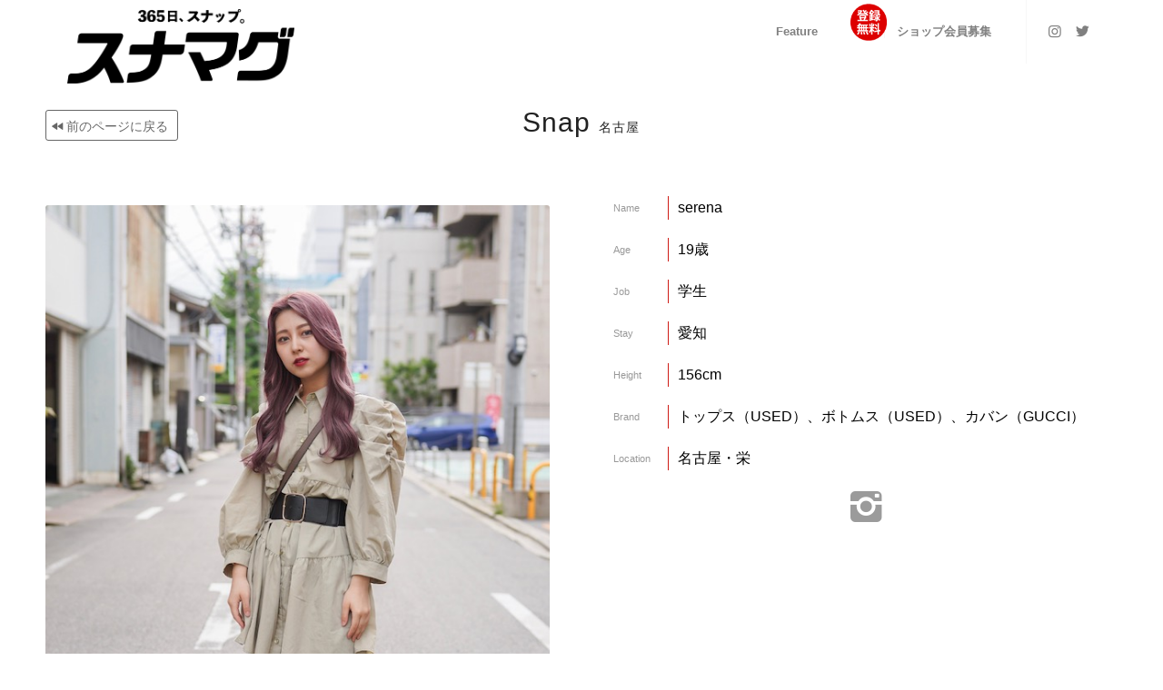

--- FILE ---
content_type: text/html; charset=UTF-8
request_url: https://snamag.com/nagoya_snap/serena/
body_size: 14106
content:
<!DOCTYPE html>
<html lang="ja" class="html_av-framed-box responsive av-preloader-disabled av-default-lightbox  html_header_top html_logo_left html_main_nav_header html_menu_right html_custom html_header_sticky html_header_shrinking_disabled html_mobile_menu_tablet html_header_searchicon_disabled html_content_align_center html_header_unstick_top_disabled html_header_stretch html_minimal_header html_elegant-blog html_av-overlay-side html_av-overlay-side-classic html_av-submenu-clone html_entry_id_161633 av-cookies-no-cookie-consent av-no-preview html_text_menu_active ">
<head>
<meta charset="UTF-8" />


<!-- mobile setting -->
<meta name="viewport" content="width=device-width, initial-scale=1">

<!-- Scripts/CSS and wp_head hook -->
<meta name='robots' content='index, follow, max-image-preview:large, max-snippet:-1, max-video-preview:-1' />

	<!-- This site is optimized with the Yoast SEO plugin v22.3 - https://yoast.com/wordpress/plugins/seo/ -->
	<title>serena | スナマグ | Snap! magazine</title>
	<meta name="description" content="名古屋スナップ" />
	<link rel="canonical" href="https://snamag.com/nagoya_snap/serena/" />
	<meta property="og:locale" content="ja_JP" />
	<meta property="og:type" content="article" />
	<meta property="og:title" content="serena | スナマグ | Snap! magazine" />
	<meta property="og:description" content="名古屋スナップ" />
	<meta property="og:url" content="https://snamag.com/nagoya_snap/serena/" />
	<meta property="og:site_name" content="スナマグ | Snap! magazine" />
	<meta property="article:modified_time" content="2021-07-07T12:43:00+00:00" />
	<meta property="og:image" content="https://snamag.com/2021/wp-content/uploads/2021/06/１_1315-2.jpg" />
	<meta property="og:image:width" content="600" />
	<meta property="og:image:height" content="900" />
	<meta property="og:image:type" content="image/jpeg" />
	<meta name="twitter:card" content="summary_large_image" />
	<meta name="twitter:site" content="@snamaga" />
	<meta name="twitter:label1" content="推定読み取り時間" />
	<meta name="twitter:data1" content="3分" />
	<script type="application/ld+json" class="yoast-schema-graph">{"@context":"https://schema.org","@graph":[{"@type":"WebPage","@id":"https://snamag.com/nagoya_snap/serena/","url":"https://snamag.com/nagoya_snap/serena/","name":"serena | スナマグ | Snap! magazine","isPartOf":{"@id":"https://snamag.com/#website"},"primaryImageOfPage":{"@id":"https://snamag.com/nagoya_snap/serena/#primaryimage"},"image":{"@id":"https://snamag.com/nagoya_snap/serena/#primaryimage"},"thumbnailUrl":"https://snamag.com/2021/wp-content/uploads/2021/06/１_1315-2.jpg","datePublished":"2021-07-07T03:01:28+00:00","dateModified":"2021-07-07T12:43:00+00:00","description":"名古屋スナップ","breadcrumb":{"@id":"https://snamag.com/nagoya_snap/serena/#breadcrumb"},"inLanguage":"ja","potentialAction":[{"@type":"ReadAction","target":["https://snamag.com/nagoya_snap/serena/"]}]},{"@type":"ImageObject","inLanguage":"ja","@id":"https://snamag.com/nagoya_snap/serena/#primaryimage","url":"https://snamag.com/2021/wp-content/uploads/2021/06/１_1315-2.jpg","contentUrl":"https://snamag.com/2021/wp-content/uploads/2021/06/１_1315-2.jpg","width":600,"height":900},{"@type":"BreadcrumbList","@id":"https://snamag.com/nagoya_snap/serena/#breadcrumb","itemListElement":[{"@type":"ListItem","position":1,"name":"ホーム","item":"https://snamag.com/"},{"@type":"ListItem","position":2,"name":"serena"}]},{"@type":"WebSite","@id":"https://snamag.com/#website","url":"https://snamag.com/","name":"スナマグ | Snap! magazine","description":"Snap! magazine!は、 その街のファッションとカルチャーを伝えるWeb Siteです。","potentialAction":[{"@type":"SearchAction","target":{"@type":"EntryPoint","urlTemplate":"https://snamag.com/?s={search_term_string}"},"query-input":"required name=search_term_string"}],"inLanguage":"ja"}]}</script>
	<!-- / Yoast SEO plugin. -->


<link rel="alternate" type="application/rss+xml" title="スナマグ | Snap! magazine &raquo; フィード" href="https://snamag.com/feed/" />
<link rel="alternate" type="application/rss+xml" title="スナマグ | Snap! magazine &raquo; コメントフィード" href="https://snamag.com/comments/feed/" />

<!-- google webfont font replacement -->

			<script type='text/javascript'>

				(function() {
					
					/*	check if webfonts are disabled by user setting via cookie - or user must opt in.	*/
					var html = document.getElementsByTagName('html')[0];
					var cookie_check = html.className.indexOf('av-cookies-needs-opt-in') >= 0 || html.className.indexOf('av-cookies-can-opt-out') >= 0;
					var allow_continue = true;
					var silent_accept_cookie = html.className.indexOf('av-cookies-user-silent-accept') >= 0;

					if( cookie_check && ! silent_accept_cookie )
					{
						if( ! document.cookie.match(/aviaCookieConsent/) || html.className.indexOf('av-cookies-session-refused') >= 0 )
						{
							allow_continue = false;
						}
						else
						{
							if( ! document.cookie.match(/aviaPrivacyRefuseCookiesHideBar/) )
							{
								allow_continue = false;
							}
							else if( ! document.cookie.match(/aviaPrivacyEssentialCookiesEnabled/) )
							{
								allow_continue = false;
							}
							else if( document.cookie.match(/aviaPrivacyGoogleWebfontsDisabled/) )
							{
								allow_continue = false;
							}
						}
					}
					
					if( allow_continue )
					{
						var f = document.createElement('link');
					
						f.type 	= 'text/css';
						f.rel 	= 'stylesheet';
						f.href 	= '//fonts.googleapis.com/css?family=Oswald';
						f.id 	= 'avia-google-webfont';

						document.getElementsByTagName('head')[0].appendChild(f);
					}
				})();
			
			</script>
			<script type="text/javascript">
/* <![CDATA[ */
window._wpemojiSettings = {"baseUrl":"https:\/\/s.w.org\/images\/core\/emoji\/14.0.0\/72x72\/","ext":".png","svgUrl":"https:\/\/s.w.org\/images\/core\/emoji\/14.0.0\/svg\/","svgExt":".svg","source":{"concatemoji":"https:\/\/snamag.com\/2021\/wp-includes\/js\/wp-emoji-release.min.js?ver=6.4.7"}};
/*! This file is auto-generated */
!function(i,n){var o,s,e;function c(e){try{var t={supportTests:e,timestamp:(new Date).valueOf()};sessionStorage.setItem(o,JSON.stringify(t))}catch(e){}}function p(e,t,n){e.clearRect(0,0,e.canvas.width,e.canvas.height),e.fillText(t,0,0);var t=new Uint32Array(e.getImageData(0,0,e.canvas.width,e.canvas.height).data),r=(e.clearRect(0,0,e.canvas.width,e.canvas.height),e.fillText(n,0,0),new Uint32Array(e.getImageData(0,0,e.canvas.width,e.canvas.height).data));return t.every(function(e,t){return e===r[t]})}function u(e,t,n){switch(t){case"flag":return n(e,"\ud83c\udff3\ufe0f\u200d\u26a7\ufe0f","\ud83c\udff3\ufe0f\u200b\u26a7\ufe0f")?!1:!n(e,"\ud83c\uddfa\ud83c\uddf3","\ud83c\uddfa\u200b\ud83c\uddf3")&&!n(e,"\ud83c\udff4\udb40\udc67\udb40\udc62\udb40\udc65\udb40\udc6e\udb40\udc67\udb40\udc7f","\ud83c\udff4\u200b\udb40\udc67\u200b\udb40\udc62\u200b\udb40\udc65\u200b\udb40\udc6e\u200b\udb40\udc67\u200b\udb40\udc7f");case"emoji":return!n(e,"\ud83e\udef1\ud83c\udffb\u200d\ud83e\udef2\ud83c\udfff","\ud83e\udef1\ud83c\udffb\u200b\ud83e\udef2\ud83c\udfff")}return!1}function f(e,t,n){var r="undefined"!=typeof WorkerGlobalScope&&self instanceof WorkerGlobalScope?new OffscreenCanvas(300,150):i.createElement("canvas"),a=r.getContext("2d",{willReadFrequently:!0}),o=(a.textBaseline="top",a.font="600 32px Arial",{});return e.forEach(function(e){o[e]=t(a,e,n)}),o}function t(e){var t=i.createElement("script");t.src=e,t.defer=!0,i.head.appendChild(t)}"undefined"!=typeof Promise&&(o="wpEmojiSettingsSupports",s=["flag","emoji"],n.supports={everything:!0,everythingExceptFlag:!0},e=new Promise(function(e){i.addEventListener("DOMContentLoaded",e,{once:!0})}),new Promise(function(t){var n=function(){try{var e=JSON.parse(sessionStorage.getItem(o));if("object"==typeof e&&"number"==typeof e.timestamp&&(new Date).valueOf()<e.timestamp+604800&&"object"==typeof e.supportTests)return e.supportTests}catch(e){}return null}();if(!n){if("undefined"!=typeof Worker&&"undefined"!=typeof OffscreenCanvas&&"undefined"!=typeof URL&&URL.createObjectURL&&"undefined"!=typeof Blob)try{var e="postMessage("+f.toString()+"("+[JSON.stringify(s),u.toString(),p.toString()].join(",")+"));",r=new Blob([e],{type:"text/javascript"}),a=new Worker(URL.createObjectURL(r),{name:"wpTestEmojiSupports"});return void(a.onmessage=function(e){c(n=e.data),a.terminate(),t(n)})}catch(e){}c(n=f(s,u,p))}t(n)}).then(function(e){for(var t in e)n.supports[t]=e[t],n.supports.everything=n.supports.everything&&n.supports[t],"flag"!==t&&(n.supports.everythingExceptFlag=n.supports.everythingExceptFlag&&n.supports[t]);n.supports.everythingExceptFlag=n.supports.everythingExceptFlag&&!n.supports.flag,n.DOMReady=!1,n.readyCallback=function(){n.DOMReady=!0}}).then(function(){return e}).then(function(){var e;n.supports.everything||(n.readyCallback(),(e=n.source||{}).concatemoji?t(e.concatemoji):e.wpemoji&&e.twemoji&&(t(e.twemoji),t(e.wpemoji)))}))}((window,document),window._wpemojiSettings);
/* ]]> */
</script>
<style id='wp-emoji-styles-inline-css' type='text/css'>

	img.wp-smiley, img.emoji {
		display: inline !important;
		border: none !important;
		box-shadow: none !important;
		height: 1em !important;
		width: 1em !important;
		margin: 0 0.07em !important;
		vertical-align: -0.1em !important;
		background: none !important;
		padding: 0 !important;
	}
</style>
<link rel='stylesheet' id='wp-block-library-css' href='https://snamag.com/2021/wp-includes/css/dist/block-library/style.min.css?ver=6.4.7' type='text/css' media='all' />
<style id='classic-theme-styles-inline-css' type='text/css'>
/*! This file is auto-generated */
.wp-block-button__link{color:#fff;background-color:#32373c;border-radius:9999px;box-shadow:none;text-decoration:none;padding:calc(.667em + 2px) calc(1.333em + 2px);font-size:1.125em}.wp-block-file__button{background:#32373c;color:#fff;text-decoration:none}
</style>
<style id='global-styles-inline-css' type='text/css'>
body{--wp--preset--color--black: #000000;--wp--preset--color--cyan-bluish-gray: #abb8c3;--wp--preset--color--white: #ffffff;--wp--preset--color--pale-pink: #f78da7;--wp--preset--color--vivid-red: #cf2e2e;--wp--preset--color--luminous-vivid-orange: #ff6900;--wp--preset--color--luminous-vivid-amber: #fcb900;--wp--preset--color--light-green-cyan: #7bdcb5;--wp--preset--color--vivid-green-cyan: #00d084;--wp--preset--color--pale-cyan-blue: #8ed1fc;--wp--preset--color--vivid-cyan-blue: #0693e3;--wp--preset--color--vivid-purple: #9b51e0;--wp--preset--gradient--vivid-cyan-blue-to-vivid-purple: linear-gradient(135deg,rgba(6,147,227,1) 0%,rgb(155,81,224) 100%);--wp--preset--gradient--light-green-cyan-to-vivid-green-cyan: linear-gradient(135deg,rgb(122,220,180) 0%,rgb(0,208,130) 100%);--wp--preset--gradient--luminous-vivid-amber-to-luminous-vivid-orange: linear-gradient(135deg,rgba(252,185,0,1) 0%,rgba(255,105,0,1) 100%);--wp--preset--gradient--luminous-vivid-orange-to-vivid-red: linear-gradient(135deg,rgba(255,105,0,1) 0%,rgb(207,46,46) 100%);--wp--preset--gradient--very-light-gray-to-cyan-bluish-gray: linear-gradient(135deg,rgb(238,238,238) 0%,rgb(169,184,195) 100%);--wp--preset--gradient--cool-to-warm-spectrum: linear-gradient(135deg,rgb(74,234,220) 0%,rgb(151,120,209) 20%,rgb(207,42,186) 40%,rgb(238,44,130) 60%,rgb(251,105,98) 80%,rgb(254,248,76) 100%);--wp--preset--gradient--blush-light-purple: linear-gradient(135deg,rgb(255,206,236) 0%,rgb(152,150,240) 100%);--wp--preset--gradient--blush-bordeaux: linear-gradient(135deg,rgb(254,205,165) 0%,rgb(254,45,45) 50%,rgb(107,0,62) 100%);--wp--preset--gradient--luminous-dusk: linear-gradient(135deg,rgb(255,203,112) 0%,rgb(199,81,192) 50%,rgb(65,88,208) 100%);--wp--preset--gradient--pale-ocean: linear-gradient(135deg,rgb(255,245,203) 0%,rgb(182,227,212) 50%,rgb(51,167,181) 100%);--wp--preset--gradient--electric-grass: linear-gradient(135deg,rgb(202,248,128) 0%,rgb(113,206,126) 100%);--wp--preset--gradient--midnight: linear-gradient(135deg,rgb(2,3,129) 0%,rgb(40,116,252) 100%);--wp--preset--font-size--small: 13px;--wp--preset--font-size--medium: 20px;--wp--preset--font-size--large: 36px;--wp--preset--font-size--x-large: 42px;--wp--preset--spacing--20: 0.44rem;--wp--preset--spacing--30: 0.67rem;--wp--preset--spacing--40: 1rem;--wp--preset--spacing--50: 1.5rem;--wp--preset--spacing--60: 2.25rem;--wp--preset--spacing--70: 3.38rem;--wp--preset--spacing--80: 5.06rem;--wp--preset--shadow--natural: 6px 6px 9px rgba(0, 0, 0, 0.2);--wp--preset--shadow--deep: 12px 12px 50px rgba(0, 0, 0, 0.4);--wp--preset--shadow--sharp: 6px 6px 0px rgba(0, 0, 0, 0.2);--wp--preset--shadow--outlined: 6px 6px 0px -3px rgba(255, 255, 255, 1), 6px 6px rgba(0, 0, 0, 1);--wp--preset--shadow--crisp: 6px 6px 0px rgba(0, 0, 0, 1);}:where(.is-layout-flex){gap: 0.5em;}:where(.is-layout-grid){gap: 0.5em;}body .is-layout-flow > .alignleft{float: left;margin-inline-start: 0;margin-inline-end: 2em;}body .is-layout-flow > .alignright{float: right;margin-inline-start: 2em;margin-inline-end: 0;}body .is-layout-flow > .aligncenter{margin-left: auto !important;margin-right: auto !important;}body .is-layout-constrained > .alignleft{float: left;margin-inline-start: 0;margin-inline-end: 2em;}body .is-layout-constrained > .alignright{float: right;margin-inline-start: 2em;margin-inline-end: 0;}body .is-layout-constrained > .aligncenter{margin-left: auto !important;margin-right: auto !important;}body .is-layout-constrained > :where(:not(.alignleft):not(.alignright):not(.alignfull)){max-width: var(--wp--style--global--content-size);margin-left: auto !important;margin-right: auto !important;}body .is-layout-constrained > .alignwide{max-width: var(--wp--style--global--wide-size);}body .is-layout-flex{display: flex;}body .is-layout-flex{flex-wrap: wrap;align-items: center;}body .is-layout-flex > *{margin: 0;}body .is-layout-grid{display: grid;}body .is-layout-grid > *{margin: 0;}:where(.wp-block-columns.is-layout-flex){gap: 2em;}:where(.wp-block-columns.is-layout-grid){gap: 2em;}:where(.wp-block-post-template.is-layout-flex){gap: 1.25em;}:where(.wp-block-post-template.is-layout-grid){gap: 1.25em;}.has-black-color{color: var(--wp--preset--color--black) !important;}.has-cyan-bluish-gray-color{color: var(--wp--preset--color--cyan-bluish-gray) !important;}.has-white-color{color: var(--wp--preset--color--white) !important;}.has-pale-pink-color{color: var(--wp--preset--color--pale-pink) !important;}.has-vivid-red-color{color: var(--wp--preset--color--vivid-red) !important;}.has-luminous-vivid-orange-color{color: var(--wp--preset--color--luminous-vivid-orange) !important;}.has-luminous-vivid-amber-color{color: var(--wp--preset--color--luminous-vivid-amber) !important;}.has-light-green-cyan-color{color: var(--wp--preset--color--light-green-cyan) !important;}.has-vivid-green-cyan-color{color: var(--wp--preset--color--vivid-green-cyan) !important;}.has-pale-cyan-blue-color{color: var(--wp--preset--color--pale-cyan-blue) !important;}.has-vivid-cyan-blue-color{color: var(--wp--preset--color--vivid-cyan-blue) !important;}.has-vivid-purple-color{color: var(--wp--preset--color--vivid-purple) !important;}.has-black-background-color{background-color: var(--wp--preset--color--black) !important;}.has-cyan-bluish-gray-background-color{background-color: var(--wp--preset--color--cyan-bluish-gray) !important;}.has-white-background-color{background-color: var(--wp--preset--color--white) !important;}.has-pale-pink-background-color{background-color: var(--wp--preset--color--pale-pink) !important;}.has-vivid-red-background-color{background-color: var(--wp--preset--color--vivid-red) !important;}.has-luminous-vivid-orange-background-color{background-color: var(--wp--preset--color--luminous-vivid-orange) !important;}.has-luminous-vivid-amber-background-color{background-color: var(--wp--preset--color--luminous-vivid-amber) !important;}.has-light-green-cyan-background-color{background-color: var(--wp--preset--color--light-green-cyan) !important;}.has-vivid-green-cyan-background-color{background-color: var(--wp--preset--color--vivid-green-cyan) !important;}.has-pale-cyan-blue-background-color{background-color: var(--wp--preset--color--pale-cyan-blue) !important;}.has-vivid-cyan-blue-background-color{background-color: var(--wp--preset--color--vivid-cyan-blue) !important;}.has-vivid-purple-background-color{background-color: var(--wp--preset--color--vivid-purple) !important;}.has-black-border-color{border-color: var(--wp--preset--color--black) !important;}.has-cyan-bluish-gray-border-color{border-color: var(--wp--preset--color--cyan-bluish-gray) !important;}.has-white-border-color{border-color: var(--wp--preset--color--white) !important;}.has-pale-pink-border-color{border-color: var(--wp--preset--color--pale-pink) !important;}.has-vivid-red-border-color{border-color: var(--wp--preset--color--vivid-red) !important;}.has-luminous-vivid-orange-border-color{border-color: var(--wp--preset--color--luminous-vivid-orange) !important;}.has-luminous-vivid-amber-border-color{border-color: var(--wp--preset--color--luminous-vivid-amber) !important;}.has-light-green-cyan-border-color{border-color: var(--wp--preset--color--light-green-cyan) !important;}.has-vivid-green-cyan-border-color{border-color: var(--wp--preset--color--vivid-green-cyan) !important;}.has-pale-cyan-blue-border-color{border-color: var(--wp--preset--color--pale-cyan-blue) !important;}.has-vivid-cyan-blue-border-color{border-color: var(--wp--preset--color--vivid-cyan-blue) !important;}.has-vivid-purple-border-color{border-color: var(--wp--preset--color--vivid-purple) !important;}.has-vivid-cyan-blue-to-vivid-purple-gradient-background{background: var(--wp--preset--gradient--vivid-cyan-blue-to-vivid-purple) !important;}.has-light-green-cyan-to-vivid-green-cyan-gradient-background{background: var(--wp--preset--gradient--light-green-cyan-to-vivid-green-cyan) !important;}.has-luminous-vivid-amber-to-luminous-vivid-orange-gradient-background{background: var(--wp--preset--gradient--luminous-vivid-amber-to-luminous-vivid-orange) !important;}.has-luminous-vivid-orange-to-vivid-red-gradient-background{background: var(--wp--preset--gradient--luminous-vivid-orange-to-vivid-red) !important;}.has-very-light-gray-to-cyan-bluish-gray-gradient-background{background: var(--wp--preset--gradient--very-light-gray-to-cyan-bluish-gray) !important;}.has-cool-to-warm-spectrum-gradient-background{background: var(--wp--preset--gradient--cool-to-warm-spectrum) !important;}.has-blush-light-purple-gradient-background{background: var(--wp--preset--gradient--blush-light-purple) !important;}.has-blush-bordeaux-gradient-background{background: var(--wp--preset--gradient--blush-bordeaux) !important;}.has-luminous-dusk-gradient-background{background: var(--wp--preset--gradient--luminous-dusk) !important;}.has-pale-ocean-gradient-background{background: var(--wp--preset--gradient--pale-ocean) !important;}.has-electric-grass-gradient-background{background: var(--wp--preset--gradient--electric-grass) !important;}.has-midnight-gradient-background{background: var(--wp--preset--gradient--midnight) !important;}.has-small-font-size{font-size: var(--wp--preset--font-size--small) !important;}.has-medium-font-size{font-size: var(--wp--preset--font-size--medium) !important;}.has-large-font-size{font-size: var(--wp--preset--font-size--large) !important;}.has-x-large-font-size{font-size: var(--wp--preset--font-size--x-large) !important;}
.wp-block-navigation a:where(:not(.wp-element-button)){color: inherit;}
:where(.wp-block-post-template.is-layout-flex){gap: 1.25em;}:where(.wp-block-post-template.is-layout-grid){gap: 1.25em;}
:where(.wp-block-columns.is-layout-flex){gap: 2em;}:where(.wp-block-columns.is-layout-grid){gap: 2em;}
.wp-block-pullquote{font-size: 1.5em;line-height: 1.6;}
</style>
<link rel='stylesheet' id='contact-form-7-css' href='https://snamag.com/2021/wp-content/plugins/contact-form-7/includes/css/styles.css?ver=5.9.3' type='text/css' media='all' />
<link rel='stylesheet' id='avia-merged-styles-css' href='https://snamag.com/2021/wp-content/uploads/dynamic_avia/avia-merged-styles-94a61c9fd82f31299a9e52c40dac9f18---61fdc348641db.css' type='text/css' media='all' />
<script type="text/javascript" src="https://snamag.com/2021/wp-includes/js/jquery/jquery.min.js?ver=3.7.1" id="jquery-core-js"></script>
<script type="text/javascript" src="https://snamag.com/2021/wp-includes/js/jquery/jquery-migrate.min.js?ver=3.4.1" id="jquery-migrate-js"></script>
<link rel="https://api.w.org/" href="https://snamag.com/wp-json/" /><link rel="alternate" type="application/json" href="https://snamag.com/wp-json/wp/v2/nagoya_snap/161633" /><link rel="EditURI" type="application/rsd+xml" title="RSD" href="https://snamag.com/2021/xmlrpc.php?rsd" />
<meta name="generator" content="WordPress 6.4.7" />
<link rel='shortlink' href='https://snamag.com/?p=161633' />
<link rel="alternate" type="application/json+oembed" href="https://snamag.com/wp-json/oembed/1.0/embed?url=https%3A%2F%2Fsnamag.com%2Fnagoya_snap%2Fserena%2F" />
<link rel="alternate" type="text/xml+oembed" href="https://snamag.com/wp-json/oembed/1.0/embed?url=https%3A%2F%2Fsnamag.com%2Fnagoya_snap%2Fserena%2F&#038;format=xml" />
<link rel="profile" href="http://gmpg.org/xfn/11" />
<link rel="alternate" type="application/rss+xml" title="スナマグ | Snap! magazine RSS2 Feed" href="https://snamag.com/feed/" />
<link rel="pingback" href="https://snamag.com/2021/xmlrpc.php" />

<style type='text/css' media='screen'>
 #top #header_main > .container, #top #header_main > .container .main_menu  .av-main-nav > li > a, #top #header_main #menu-item-shop .cart_dropdown_link{ height:70px; line-height: 70px; }
 .html_top_nav_header .av-logo-container{ height:70px;  }
 .html_header_top.html_header_sticky #top #wrap_all #main{ padding-top:68px; } 
</style>
<!--[if lt IE 9]><script src="https://snamag.com/2021/wp-content/themes/snamag-nagoya2021/js/html5shiv.js"></script><![endif]-->
<link rel="icon" href="https://snamag.com/2021/wp-content/uploads/2018/11/favi.png" type="image/png">
<meta name="generator" content="Elementor 3.27.1; features: additional_custom_breakpoints; settings: css_print_method-external, google_font-enabled, font_display-auto">
<style type="text/css">.recentcomments a{display:inline !important;padding:0 !important;margin:0 !important;}</style>			<style>
				.e-con.e-parent:nth-of-type(n+4):not(.e-lazyloaded):not(.e-no-lazyload),
				.e-con.e-parent:nth-of-type(n+4):not(.e-lazyloaded):not(.e-no-lazyload) * {
					background-image: none !important;
				}
				@media screen and (max-height: 1024px) {
					.e-con.e-parent:nth-of-type(n+3):not(.e-lazyloaded):not(.e-no-lazyload),
					.e-con.e-parent:nth-of-type(n+3):not(.e-lazyloaded):not(.e-no-lazyload) * {
						background-image: none !important;
					}
				}
				@media screen and (max-height: 640px) {
					.e-con.e-parent:nth-of-type(n+2):not(.e-lazyloaded):not(.e-no-lazyload),
					.e-con.e-parent:nth-of-type(n+2):not(.e-lazyloaded):not(.e-no-lazyload) * {
						background-image: none !important;
					}
				}
			</style>
			
<!-- To speed up the rendering and to display the site as fast as possible to the user we include some styles and scripts for above the fold content inline -->
<script type="text/javascript">'use strict';var avia_is_mobile=!1;if(/Android|webOS|iPhone|iPad|iPod|BlackBerry|IEMobile|Opera Mini/i.test(navigator.userAgent)&&'ontouchstart' in document.documentElement){avia_is_mobile=!0;document.documentElement.className+=' avia_mobile '}
else{document.documentElement.className+=' avia_desktop '};document.documentElement.className+=' js_active ';(function(){var e=['-webkit-','-moz-','-ms-',''],n='';for(var t in e){if(e[t]+'transform' in document.documentElement.style){document.documentElement.className+=' avia_transform ';n=e[t]+'transform'};if(e[t]+'perspective' in document.documentElement.style)document.documentElement.className+=' avia_transform3d '};if(typeof document.getElementsByClassName=='function'&&typeof document.documentElement.getBoundingClientRect=='function'&&avia_is_mobile==!1){if(n&&window.innerHeight>0){setTimeout(function(){var e=0,o={},a=0,t=document.getElementsByClassName('av-parallax'),i=window.pageYOffset||document.documentElement.scrollTop;for(e=0;e<t.length;e++){t[e].style.top='0px';o=t[e].getBoundingClientRect();a=Math.ceil((window.innerHeight+i-o.top)*0.3);t[e].style[n]='translate(0px, '+a+'px)';t[e].style.top='auto';t[e].className+=' enabled-parallax '}},50)}}})();</script>		<style type="text/css" id="wp-custom-css">
			input.short-width {
  display: inline-block;
  width: 80px !important;
}

/* 数字と入力欄を同じ行に表示 */
.inline-number {
  display: inline-flex;
  align-items: center;
  margin-right: 20px; /* 入力欄同士の間隔調整 */
}

/* 数字部分のスタイル */
.inline-number .num {
  margin-right: 5px;
  font-weight: bold;
}

/* シンプルで赤を基調にしたContact Form 7のフォームスタイル */

/* フォームコンテナ全体のスタイル */
.wpcf7-form {
  font-family: 'Helvetica Neue', Arial, sans-serif;
  color: #333;

  margin: 20px auto;
}

/* 見出し（h4）のスタイル：文字の間隔やサイズ調整 */
.wpcf7-form h4 {
  font-size: 1.4em;
  letter-spacing: 1px;
  color: #e60000;
  border-bottom: 2px solid #e60000;
  padding-bottom: 5px;
  margin-top: 30px;
  margin-bottom: 15px;
}

/* ラベルや補助テキストのスタイル */
.wpcf7-form p {
  margin: 15px 0 5px;
  font-size: 1em;
  font-weight: bold;
  letter-spacing: 0.5px;
}

/* テキスト、ナンバー、テキストエリアの入力フィールド */
.wpcf7-form input[type="text"],
.wpcf7-form input[type="number"],
.wpcf7-form textarea {
  width: 100%;
  padding: 10px;
  margin-bottom: 15px;
  border: 1px solid #e60000;
  border-radius: 4px;
  font-size: 1em;
  letter-spacing: 0.5px;
  box-sizing: border-box;
}

/* クラス「short-width」をつけた入力フィールドのサイズ調整 */
.wpcf7-form input.short-width {
  width: auto;
  max-width: 80px;
}

/* チェックボックスのスタイル */
.wpcf7-form input[type="checkbox"] {
  margin-right: 5px;
}

/* 送信ボタンの中央配置とスタイル */
.wpcf7-form .center {
  text-align: center;
}

.wpcf7-form input.sub-btn {
  background-color: #e60000;
  color: #fff;
  padding: 12px 25px;
  border: none;
  border-radius: 5px;
  cursor: pointer;
  font-size: 1.1em;
  letter-spacing: 1px;
  transition: background-color 0.3s ease;
}

.wpcf7-form input.sub-btn:hover {
  background-color: #cc0000;
}

/* ラベル（チェックボックス等）の追加調整 */
.wpcf7-form label {
  display: inline-block;
  margin-bottom: 10px;
  font-size: 1em;
  letter-spacing: 0.5px;
}

/* チェックボックスを大きくし、押しやすく */
.wpcf7-form input[type="checkbox"] {
  transform: scale(1.2);
  margin-right: 5px;
  vertical-align: middle;
  cursor: pointer;
}

/* チェックボックスのラベル部分にもクリックできるエリアを確保 */
.wpcf7-form label {
  cursor: pointer;
  display: inline-flex;
  align-items: center;
  margin-right: 15px;
  padding: 5px 10px; /* クリックしやすい余白を追加 */
}

/* チェックボックスとそのラベル全体をラップしている要素に対して */
.wpcf7-form span.wpcf7-list-item {
  display: inline-flex;
  align-items: center;
  margin-right: 20px;      /* チェックボックス同士の間隔 */
  padding: 5px 10px;       /* 押しやすいクリックエリア */
  border: 1px solid #e60000; /* 赤を基調にしたボーダー */
  border-radius: 4px;
  cursor: pointer;         /* マウスカーソルをポインターに */
  transition: background-color 0.3s ease;
}

/* ホバー時に背景色を変更して視認性をアップ */
.wpcf7-form span.wpcf7-list-item:hover {
  background-color: #ffe6e6;
}

/* チェックボックス自体のサイズ調整 */
.wpcf7-form span.wpcf7-list-item input[type="checkbox"] {
  transform: scale(1.2);
  margin-right: 5px;
  cursor: pointer;
}

/* ラベルテキスト部分のスタイル調整 */
.wpcf7-form span.wpcf7-list-item label {
  margin: 0;  
  cursor: pointer;
}
		</style>
		<style type='text/css'>
@font-face {font-family: 'entypo-fontello'; font-weight: normal; font-style: normal; font-display: auto;
src: url('https://snamag.com/2021/wp-content/themes/snamag-nagoya2021/config-templatebuilder/avia-template-builder/assets/fonts/entypo-fontello.woff2') format('woff2'),
url('https://snamag.com/2021/wp-content/themes/snamag-nagoya2021/config-templatebuilder/avia-template-builder/assets/fonts/entypo-fontello.woff') format('woff'),
url('https://snamag.com/2021/wp-content/themes/snamag-nagoya2021/config-templatebuilder/avia-template-builder/assets/fonts/entypo-fontello.ttf') format('truetype'), 
url('https://snamag.com/2021/wp-content/themes/snamag-nagoya2021/config-templatebuilder/avia-template-builder/assets/fonts/entypo-fontello.svg#entypo-fontello') format('svg'),
url('https://snamag.com/2021/wp-content/themes/snamag-nagoya2021/config-templatebuilder/avia-template-builder/assets/fonts/entypo-fontello.eot'),
url('https://snamag.com/2021/wp-content/themes/snamag-nagoya2021/config-templatebuilder/avia-template-builder/assets/fonts/entypo-fontello.eot?#iefix') format('embedded-opentype');
} #top .avia-font-entypo-fontello, body .avia-font-entypo-fontello, html body [data-av_iconfont='entypo-fontello']:before{ font-family: 'entypo-fontello'; }
</style>

<!--
Debugging Info for Theme support: 

Theme: snamag-nagoya2021
Version: 4.5
Installed: snamag-nagoya2021
AviaFramework Version: 5.0
AviaBuilder Version: 4.7.6.4
aviaElementManager Version: 1.0.1
ML:200-PU:33-PLA:11
WP:6.4.7
Compress: CSS:all theme files - JS:all theme files
Updates: disabled
PLAu:10
-->
</head>




<body id="top" class="nagoya_snap-template-default single single-nagoya_snap postid-161633  rtl_columns av-framed-box helvetica-websave helvetica no_sidebar_border elementor-default elementor-kit-181789" itemscope="itemscope" itemtype="https://schema.org/WebPage" >

	
	<div id='wrap_all'>

	
<header id='header' class='all_colors header_color light_bg_color  av_header_top av_logo_left av_main_nav_header av_menu_right av_custom av_header_sticky av_header_shrinking_disabled av_header_stretch av_mobile_menu_tablet av_header_searchicon_disabled av_header_unstick_top_disabled av_seperator_small_border av_minimal_header av_bottom_nav_disabled '  role="banner" itemscope="itemscope" itemtype="https://schema.org/WPHeader" >

		<div  id='header_main' class='container_wrap container_wrap_logo'>
	
        <div class='container av-logo-container'><div class='inner-container'><span class='logo'><a href='https://snamag.com/'><img height="100" width="300" src='https://snamag.com/2021/wp-content/uploads/2022/02/totasl_logo.png' alt='スナマグ | Snap! magazine' title='' /></a></span><nav class='main_menu' data-selectname='Select a page'  role="navigation" itemscope="itemscope" itemtype="https://schema.org/SiteNavigationElement" ><div class="avia-menu av-main-nav-wrap av_menu_icon_beside"><ul id="avia-menu" class="menu av-main-nav"><li id="menu-item-153034" class="menu-item menu-item-type-post_type menu-item-object-page menu-item-top-level menu-item-top-level-1"><a href="https://snamag.com/nagoya_feature/" itemprop="url"><span class="avia-bullet"></span><span class="avia-menu-text">Feature</span><span class="avia-menu-fx"><span class="avia-arrow-wrap"><span class="avia-arrow"></span></span></span></a></li>
<li id="menu-item-145565" class="menu-item menu-item-type-post_type menu-item-object-page menu-item-top-level menu-item-top-level-2"><a href="https://snamag.com/free-shop-listing-application/" itemprop="url"><span class="avia-bullet"></span><span class="avia-menu-text"><img class="alignleft size-full wp-image-83923" src="https://snamag.com/2021/wp-content/uploads/2019/08/free.png" alt="登録無料" width="40" height="40" />ショップ会員募集</span><span class="avia-menu-fx"><span class="avia-arrow-wrap"><span class="avia-arrow"></span></span></span></a></li>
<li class="av-burger-menu-main menu-item-avia-special ">
	        			<a href="#" aria-label="Menu" aria-hidden="false">
							<span class="av-hamburger av-hamburger--spin av-js-hamburger">
								<span class="av-hamburger-box">
						          <span class="av-hamburger-inner"></span>
						          <strong>Menu</strong>
								</span>
							</span>
							<span class="avia_hidden_link_text">Menu</span>
						</a>
	        		   </li></ul></div><ul class='noLightbox social_bookmarks icon_count_2'><li class='social_bookmarks_instagram av-social-link-instagram social_icon_1'><a target="_blank" aria-label="Link to Instagram" href='https://www.instagram.com/snamag/' aria-hidden='false' data-av_icon='' data-av_iconfont='entypo-fontello' title='Instagram' rel="noopener"><span class='avia_hidden_link_text'>Instagram</span></a></li><li class='social_bookmarks_twitter av-social-link-twitter social_icon_2'><a target="_blank" aria-label="Link to Twitter" href='https://twitter.com/snamaga' aria-hidden='false' data-av_icon='' data-av_iconfont='entypo-fontello' title='Twitter' rel="noopener"><span class='avia_hidden_link_text'>Twitter</span></a></li></ul></nav></div> </div> 
		<!-- end container_wrap-->
		</div>
		<div class='header_bg'></div>

<!-- end header -->
</header>
		
	<div id='main' class='all_colors' data-scroll-offset='68'>

	<div   class='main_color container_wrap_first container_wrap fullsize' style=' '  ><div class='container' ><main  role="main" itemprop="mainContentOfPage"  class='template-page content  av-content-full alpha units'><div class='post-entry post-entry-type-page post-entry-161633'><div class='entry-content-wrapper clearfix'><div class="flex_column av_one_fourth  av-hide-on-mobile  flex_column_div av-zero-column-padding first  avia-builder-el-0  el_before_av_one_half  avia-builder-el-first  " style='border-radius:0px; '><section class="av_textblock_section  av-small-hide av-mini-hide"  itemscope="itemscope" itemtype="https://schema.org/CreativeWork" ><div class='avia_textblock  '   itemprop="text" ><div  class='avia-button-wrap avia-button-left  avia-builder-el-2  avia-builder-el-no-sibling ' ><a href='javascript:history.back()'  class='avia-button  avia-color-dark   avia-icon_select-yes-left-icon avia-size-small avia-position-left '   ><span class='avia_button_icon avia_button_icon_left ' aria-hidden='true' data-av_icon='' data-av_iconfont='entypo-fontello'></span><span class='avia_iconbox_title' >前のページに戻る</span></a></div>
</div></section></div>
<div class="flex_column av_one_half  flex_column_div av-zero-column-padding   avia-builder-el-3  el_after_av_one_fourth  el_before_av_one_fourth  top_magine " style='border-radius:0px; '><div  style='padding-bottom:0px; font-size:30px;' class='av-special-heading av-special-heading-h2  blockquote modern-quote modern-centered  avia-builder-el-4  avia-builder-el-no-sibling  av-inherit-size av-linked-heading '><h2 class='av-special-heading-tag '  itemprop="headline"  ><a href="">Snap <span class="h3small">名古屋</span></a></h2><div class='special-heading-border'><div class='special-heading-inner-border' ></div></div></div></div>
<div class="flex_column av_one_fourth  av-hide-on-mobile  flex_column_div av-zero-column-padding   avia-builder-el-5  el_after_av_one_half  el_before_av_one_half  " style='border-radius:0px; '></div>
<div class="flex_column av_one_half  flex_column_div av-zero-column-padding first  avia-builder-el-6  el_after_av_one_fourth  el_before_av_one_half  column-top-margin" style='border-radius:0px; '><div   data-size='no scaling'  data-lightbox_size='large'  data-animation='slide'  data-conditional_play=''  data-ids='163030,163031,163033,163032'  data-video_counter='0'  data-autoplay='true'  data-bg_slider='false'  data-slide_height=''  data-handle='av_slideshow'  data-interval='10'  data-class=' avia-builder-el-7  el_before_av_font_icon  avia-builder-el-first  '  data-el_id=''  data-css_id=''  data-scroll_down=''  data-control_layout='av-control-default'  data-custom_markup=''  data-perma_caption='aviaTBperma_caption'  data-autoplay_stopper=''  data-image_attachment=''  data-min_height='0px'  data-lazy_loading='disabled'  class='avia-slideshow avia-slideshow-1  av-control-default av-default-height-applied avia-slideshow-no scaling av_slideshow  avia-builder-el-7  el_before_av_font_icon  avia-builder-el-first   avia-slide-slider '  itemprop="image" itemscope="itemscope" itemtype="https://schema.org/ImageObject" ><ul class='avia-slideshow-inner ' style='padding-bottom: 150%;' ><li  class=' slide-1 ' ><div data-rel='slideshow-1' class='avia-slide-wrap '   ><img fetchpriority="high" fetchpriority="high" decoding="async" class="wp-image-163030 avia-img-lazy-loading-not-163030"  src="https://snamag.com/2021/wp-content/uploads/2021/06/１_1315-2.jpg" width="600" height="900" title='serena' alt=''  itemprop="thumbnailUrl" srcset="https://snamag.com/2021/wp-content/uploads/2021/06/１_1315-2.jpg 600w, https://snamag.com/2021/wp-content/uploads/2021/06/１_1315-2-53x80.jpg 53w, https://snamag.com/2021/wp-content/uploads/2021/06/１_1315-2-470x705.jpg 470w" sizes="(max-width: 600px) 100vw, 600px" /></div></li><li  class=' slide-2 ' ><div data-rel='slideshow-1' class='avia-slide-wrap '   ><img loading="lazy" loading="lazy" decoding="async" class="wp-image-163031 avia-img-lazy-loading-not-163031"  src="https://snamag.com/2021/wp-content/uploads/2021/06/２_1322.jpg" width="600" height="900" title='serena' alt=''  itemprop="thumbnailUrl" srcset="https://snamag.com/2021/wp-content/uploads/2021/06/２_1322.jpg 600w, https://snamag.com/2021/wp-content/uploads/2021/06/２_1322-53x80.jpg 53w, https://snamag.com/2021/wp-content/uploads/2021/06/２_1322-470x705.jpg 470w" sizes="(max-width: 600px) 100vw, 600px" /></div></li><li  class=' slide-3 ' ><div data-rel='slideshow-1' class='avia-slide-wrap '   ><img loading="lazy" loading="lazy" decoding="async" class="wp-image-163033 avia-img-lazy-loading-not-163033"  src="https://snamag.com/2021/wp-content/uploads/2021/06/1329.jpg" width="600" height="900" title='serena' alt=''  itemprop="thumbnailUrl" srcset="https://snamag.com/2021/wp-content/uploads/2021/06/1329.jpg 600w, https://snamag.com/2021/wp-content/uploads/2021/06/1329-53x80.jpg 53w, https://snamag.com/2021/wp-content/uploads/2021/06/1329-470x705.jpg 470w" sizes="(max-width: 600px) 100vw, 600px" /></div></li><li  class=' slide-4 ' ><div data-rel='slideshow-1' class='avia-slide-wrap '   ><img loading="lazy" loading="lazy" decoding="async" class="wp-image-163032 avia-img-lazy-loading-not-163032"  src="https://snamag.com/2021/wp-content/uploads/2021/06/1328.jpg" width="600" height="900" title='serena' alt=''  itemprop="thumbnailUrl" srcset="https://snamag.com/2021/wp-content/uploads/2021/06/1328.jpg 600w, https://snamag.com/2021/wp-content/uploads/2021/06/1328-53x80.jpg 53w, https://snamag.com/2021/wp-content/uploads/2021/06/1328-470x705.jpg 470w" sizes="(max-width: 600px) 100vw, 600px" /></div></li></ul><div class='avia-slideshow-arrows avia-slideshow-controls'><a href='#prev' class='prev-slide' aria-hidden='true' data-av_icon='' data-av_iconfont='entypo-fontello'>前</a><a href='#next' class='next-slide' aria-hidden='true' data-av_icon='' data-av_iconfont='entypo-fontello'>後</a></div><div class='avia-slideshow-dots avia-slideshow-controls'><a href='#1' class='goto-slide active' >1</a><a href='#2' class='goto-slide ' >2</a><a href='#3' class='goto-slide ' >3</a><a href='#4' class='goto-slide ' >4</a></div></div>
<span  class="av_font_icon avia_animate_when_visible avia-icon-animate  av-icon-style-  av-no-color avia-icon-pos-center " style=""><span class='av-icon-char' style='font-size:20px;line-height:20px;' aria-hidden='true' data-av_icon='' data-av_iconfont='entypo-fontello' ></span></span></div>
<div class="flex_column av_one_half  flex_column_div av-zero-column-padding   avia-builder-el-9  el_after_av_one_half  el_before_av_one_full  column-top-margin" style='border-radius:0px; '><section class="av_textblock_section "  itemscope="itemscope" itemtype="https://schema.org/CreativeWork" ><div class='avia_textblock  '   itemprop="text" ><dl id="snap">
<dt>Name</dt>
<dd>serena</dd>
<dt>Age</dt>
<dd>19歳</dd>
<dt>Job</dt>
<dd>学生</dd>
<dt>Stay</dt>
<dd>愛知</dd>
<dt>Height</dt>
<dd>156cm</dd>
<dt>Brand</dt>
<dd>トップス（USED）、ボトムス（USED）、カバン（GUCCI）</dd>
<dt>Location</dt>
<dd>名古屋・栄</dd>
</dl>
</div></section>
<span  class="av_font_icon avia_animate_when_visible av-icon-style-  avia-icon-pos-center " style="color:#9b9b9b; border-color:#9b9b9b;"><a href='https://www.instagram.com/aegyeong_im.1230/'   class='av-icon-char' style='font-size:40px;line-height:40px;' aria-hidden='true' data-av_icon='' data-av_iconfont='entypo-fontello' data-avia-icon-tooltip="
Instagram&lt;br /&gt;
"></a></span>
<div  style='height:50px' class='hr hr-invisible   avia-builder-el-12  el_after_av_font_icon  avia-builder-el-last '><span class='hr-inner ' ><span class='hr-inner-style'></span></span></div></div><div class="flex_column av_one_full  av-animated-generic pop-up  flex_column_div av-zero-column-padding first  avia-builder-el-13  el_after_av_one_half  avia-builder-el-last  column-top-margin" style='border-radius:0px; '><section class="av_textblock_section "  itemscope="itemscope" itemtype="https://schema.org/CreativeWork" ><div class='avia_textblock  '   itemprop="text" ><div  class='avia-button-wrap avia-button-center  avia-builder-el-15  avia-builder-el-no-sibling ' ><a href='javascript:history.back()'  class='avia-button  avia-color-dark   avia-icon_select-yes-left-icon avia-size-small avia-position-center '   ><span class='avia_button_icon avia_button_icon_left ' aria-hidden='true' data-av_icon='' data-av_iconfont='entypo-fontello'></span><span class='avia_iconbox_title' >前のページに戻る</span></a></div>
</div></section></div></p>
</div></div></main><!-- close content main element --> <!-- section close by builder template -->		</div><!--end builder template--></div><!-- close default .container_wrap element -->		<div class="container_wrap footer-page-content footer_color" id="footer-page"><div id='av-layout-grid-1'  class='av-layout-grid-container entry-content-wrapper main_color av-fixed-cells     avia-builder-el-0  el_before_av_section  avia-builder-el-first  wide container_wrap fullsize' style=' '  >
<div class="flex_cell no_margin av_one_half  avia-builder-el-1  el_before_av_cell_one_half  avia-builder-el-first   "  style='background: #f7f7f7; vertical-align:top; padding:30px; background-color:#f7f7f7; ' ><div class='flex_cell_inner' >
<div  class='avia-image-container  av-styling-    avia-builder-el-2  avia-builder-el-no-sibling  logo avia-align-center '  itemprop="image" itemscope="itemscope" itemtype="https://schema.org/ImageObject"  ><div class='avia-image-container-inner'><div class='avia-image-overlay-wrap'><img loading="lazy" loading="lazy" decoding="async" class='wp-image-154520 avia-img-lazy-loading-not-154520 avia_image' src="https://snamag.com/2021/wp-content/uploads/2021/04/snamag_nagoya.png" alt='' title='snamag_nagoya' height="150" width="714"  itemprop="thumbnailUrl" srcset="https://snamag.com/2021/wp-content/uploads/2021/04/snamag_nagoya.png 714w, https://snamag.com/2021/wp-content/uploads/2021/04/snamag_nagoya-80x17.png 80w, https://snamag.com/2021/wp-content/uploads/2021/04/snamag_nagoya-705x148.png 705w" sizes="(max-width: 714px) 100vw, 714px" /></div></div></div>
</div></div><div class="flex_cell no_margin av_one_half  avia-builder-el-3  el_after_av_cell_one_half  avia-builder-el-last   "  style='background: #f7f7f7; vertical-align:top; padding:30px; background-color:#f7f7f7; ' ><div class='flex_cell_inner' >
<div  class='avia-image-container  av-styling-    avia-builder-el-4  avia-builder-el-no-sibling  logo avia-align-center '  itemprop="image" itemscope="itemscope" itemtype="https://schema.org/ImageObject"  ><div class='avia-image-container-inner'><div class='avia-image-overlay-wrap'><img loading="lazy" loading="lazy" decoding="async" class='wp-image-154522 avia-img-lazy-loading-not-154522 avia_image' src="https://snamag.com/2021/wp-content/uploads/2021/04/snamag_osaka.png" alt='' title='snamag_osaka' height="150" width="677"  itemprop="thumbnailUrl" srcset="https://snamag.com/2021/wp-content/uploads/2021/04/snamag_osaka.png 677w, https://snamag.com/2021/wp-content/uploads/2021/04/snamag_osaka-80x18.png 80w" sizes="(max-width: 677px) 100vw, 677px" /></div></div></div>
</div></div>
</div>
<div id='av_section_1'  class='avia-section main_color avia-section-default avia-no-border-styling  avia-bg-style-scroll  avia-builder-el-5  el_after_av_layout_row  avia-builder-el-last   container_wrap fullsize' style='background-color: #f7f7f7;  '  ><div class='container' ><div class='template-page content  av-content-full alpha units'><div class='post-entry post-entry-type-page post-entry-161633'><div class='entry-content-wrapper clearfix'>
<div class="flex_column av_one_third  flex_column_div av-zero-column-padding first  avia-builder-el-6  el_before_av_one_third  avia-builder-el-first  " style='border-radius:0px; '><section class="av_textblock_section "  itemscope="itemscope" itemtype="https://schema.org/CreativeWork" ><div class='avia_textblock  av_inherit_color '  style='font-size:12px; color:#666666; '  itemprop="text" ><p><a href="https://snamag.com/about-us/">About us</a></p>
<p>サイトご利用上の注意</p>
<p><a href="https://snamag.com/privacy-policy/">個人情報保護方針</a></p>
<p><a href="mailto:info@snamag.com">お問い合わせ</a></p>
</div></section></div><div class="flex_column av_one_third  flex_column_div   avia-builder-el-8  el_after_av_one_third  el_before_av_one_third  " style='padding:50px 0px 0px 0px ; border-radius:0px; '><span  class="av_font_icon avia_animate_when_visible avia-icon-animate  av-icon-style-  avia-icon-pos-left " style="color:#000000; border-color:#000000;"><a href='https://www.instagram.com/snamag/'   class='av-icon-char' style='font-size:40px;line-height:40px;' aria-hidden='true' data-av_icon='' data-av_iconfont='entypo-fontello' data-avia-icon-tooltip="
Instagram&lt;br /&gt;
"></a></span>
<span  class="av_font_icon avia_animate_when_visible avia-icon-animate  av-icon-style-  avia-icon-pos-left " style="color:#000000; border-color:#000000;"><a href='https://twitter.com/snamaga' target="_blank" rel="noopener noreferrer" class='av-icon-char' style='font-size:40px;line-height:40px;' aria-hidden='true' data-av_icon='' data-av_iconfont='entypo-fontello' data-avia-icon-tooltip="
Twitter&lt;br /&gt;
"></a></span></div><div class="flex_column av_one_third  flex_column_div av-zero-column-padding   avia-builder-el-11  el_after_av_one_third  avia-builder-el-last  " style='border-radius:0px; '><div  style='height:50px' class='hr hr-invisible   avia-builder-el-12  el_before_av_textblock  avia-builder-el-first '><span class='hr-inner ' ><span class='hr-inner-style'></span></span></div>
<section class="av_textblock_section "  itemscope="itemscope" itemtype="https://schema.org/CreativeWork" ><div class='avia_textblock  av_inherit_color '  style='font-size:12px; color:#666666; '  itemprop="text" ><p>[制作] Snap magazine product team</p>
<p>[発行] JOINT CREATION Co.,Ltd</p>
</div></section></div>

</div></div></div><!-- close content main div --> <!-- section close by builder template -->		</div><!--end builder template--></div><!-- close default .container_wrap element --></div>

	
				<footer class='container_wrap socket_color' id='socket'  role="contentinfo" itemscope="itemscope" itemtype="https://schema.org/WPFooter" >
                    <div class='container'>

                        <span class='copyright'>© Copyright - Jointcreation</span>

                        
                    </div>

	            <!-- ####### END SOCKET CONTAINER ####### -->
				</footer>


					<!-- end main -->
		</div>
		
		<!-- end wrap_all --></div>

<a href='#top' title='Scroll to top' id='scroll-top-link' aria-hidden='true' data-av_icon='' data-av_iconfont='entypo-fontello'><span class="avia_hidden_link_text">Scroll to top</span></a>

<div id="fb-root"></div>


 <script type='text/javascript'>
 /* <![CDATA[ */  
var avia_framework_globals = avia_framework_globals || {};
    avia_framework_globals.frameworkUrl = 'https://snamag.com/2021/wp-content/themes/snamag-nagoya2021/framework/';
    avia_framework_globals.installedAt = 'https://snamag.com/2021/wp-content/themes/snamag-nagoya2021/';
    avia_framework_globals.ajaxurl = 'https://snamag.com/2021/wp-admin/admin-ajax.php';
/* ]]> */ 
</script>
 
 <div class='av-frame av-frame-top av-frame-vert'></div><div class='av-frame av-frame-bottom av-frame-vert'></div><div class='av-frame av-frame-left av-frame-hor'></div><div class='av-frame av-frame-right av-frame-hor'></div>			<script>
				const lazyloadRunObserver = () => {
					const lazyloadBackgrounds = document.querySelectorAll( `.e-con.e-parent:not(.e-lazyloaded)` );
					const lazyloadBackgroundObserver = new IntersectionObserver( ( entries ) => {
						entries.forEach( ( entry ) => {
							if ( entry.isIntersecting ) {
								let lazyloadBackground = entry.target;
								if( lazyloadBackground ) {
									lazyloadBackground.classList.add( 'e-lazyloaded' );
								}
								lazyloadBackgroundObserver.unobserve( entry.target );
							}
						});
					}, { rootMargin: '200px 0px 200px 0px' } );
					lazyloadBackgrounds.forEach( ( lazyloadBackground ) => {
						lazyloadBackgroundObserver.observe( lazyloadBackground );
					} );
				};
				const events = [
					'DOMContentLoaded',
					'elementor/lazyload/observe',
				];
				events.forEach( ( event ) => {
					document.addEventListener( event, lazyloadRunObserver );
				} );
			</script>
			<script type="text/javascript" src="https://snamag.com/2021/wp-content/plugins/contact-form-7/includes/swv/js/index.js?ver=5.9.3" id="swv-js"></script>
<script type="text/javascript" id="contact-form-7-js-extra">
/* <![CDATA[ */
var wpcf7 = {"api":{"root":"https:\/\/snamag.com\/wp-json\/","namespace":"contact-form-7\/v1"}};
/* ]]> */
</script>
<script type="text/javascript" src="https://snamag.com/2021/wp-content/plugins/contact-form-7/includes/js/index.js?ver=5.9.3" id="contact-form-7-js"></script>
<script type="text/javascript" src="https://snamag.com/2021/wp-content/uploads/dynamic_avia/avia-footer-scripts-8c8b191d7a202dfd49b42ce13880e5de---61fdc348cad98.js" id="avia-footer-scripts-js"></script>

<script type='text/javascript'>
			
	(function($) {
					
			/*	check if google analytics tracking is disabled by user setting via cookie - or user must opt in.	*/
					
			var analytics_code = "<!-- Global site tag (gtag.js) - Google Analytics -->\n<script async src=\"https:\/\/www.googletagmanager.com\/gtag\/js?id=UA-120925673-5\"><\/script>\n<script>\n  window.dataLayer = window.dataLayer || [];\n  function gtag(){dataLayer.push(arguments);}\n  gtag('js', new Date());\n\n  gtag('config', 'UA-120925673-5');\n<\/script>".replace(/\"/g, '"' );
			var html = document.getElementsByTagName('html')[0];

			$('html').on( 'avia-cookie-settings-changed', function(e) 
			{
					var cookie_check = html.className.indexOf('av-cookies-needs-opt-in') >= 0 || html.className.indexOf('av-cookies-can-opt-out') >= 0;
					var allow_continue = true;
					var silent_accept_cookie = html.className.indexOf('av-cookies-user-silent-accept') >= 0;
					var script_loaded = $( 'script.google_analytics_scripts' );

					if( cookie_check && ! silent_accept_cookie )
					{
						if( ! document.cookie.match(/aviaCookieConsent/) || html.className.indexOf('av-cookies-session-refused') >= 0 )
						{
							allow_continue = false;
						}
						else
						{
							if( ! document.cookie.match(/aviaPrivacyRefuseCookiesHideBar/) )
							{
								allow_continue = false;
							}
							else if( ! document.cookie.match(/aviaPrivacyEssentialCookiesEnabled/) )
							{
								allow_continue = false;
							}
							else if( document.cookie.match(/aviaPrivacyGoogleTrackingDisabled/) )
							{
								allow_continue = false;
							}
						}
					}

					if( ! allow_continue )
					{ 
//						window['ga-disable-UA-120925673-5'] = true;
						if( script_loaded.length > 0 )
						{
							script_loaded.remove();
						}
					}
					else
					{
						if( script_loaded.length == 0 )
						{
							$('head').append( analytics_code );
						}
					}
			});
			
			$('html').trigger( 'avia-cookie-settings-changed' );
						
	})( jQuery );
				
</script></body>
</html>
